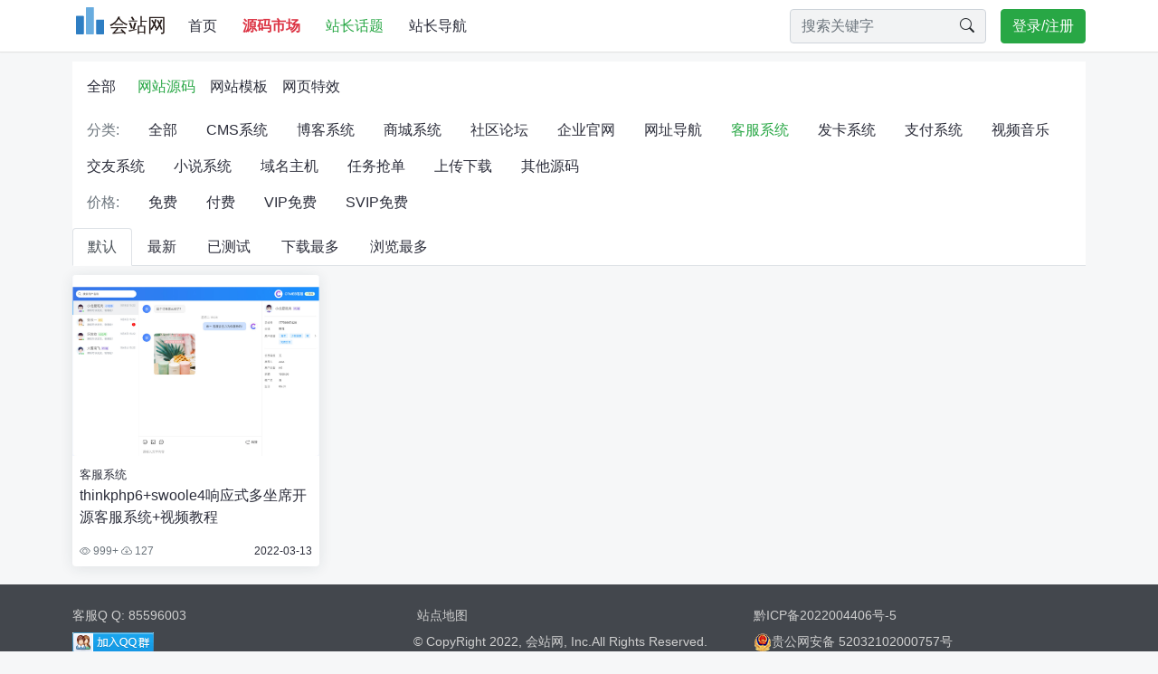

--- FILE ---
content_type: text/html; charset=utf-8
request_url: https://www.hvzhan.com/codes/yuanma/kefu
body_size: 6223
content:
<!DOCTYPE html>
<html lang="zh-CN">

<head>
    <meta charset="UTF-8">
    <meta http-equiv="X-UA-Compatible" content="IE=edge">
    <meta name="viewport" content="width=device-width, initial-scale=1.0">
    <title>客服系统_在线客服系统源码_免费在线客服系统源码 - 会站网</title>
    <meta name="keywords" content="客服系统,在线客服系统源码,免费在线客服系统源码">
    <meta name="description" content="会站网，致力于为站长提供客服系统_在线客服系统源码_免费在线客服系统源码下载">
    <link rel="stylesheet" type="text/css" href="/static/bootstrap/css/bootstrap.min.css" />
    <link rel="stylesheet" type="text/css" href="/static/css/public.css?v=595" />
    <link rel="stylesheet" type="text/css" href="/static/icons/bootstrap-icons-1.10.5/font/bootstrap-icons.css" />
    <script type="text/javascript" src="/static/js/jquery.min.js"></script>
    <script type="text/javascript" src="/static/layer/layer.js"></script>
    <script type="text/javascript" src="/static/js/axios.min.js"></script>
    <script type="text/javascript" src="/static/js/vue.min.js"></script>
</head>
<!-- sticky-top -->
<body data-spy="scroll" data-target="#myScrollspy" data-offset="1">
    <section id="header" class="sticky-top">
        <div class="container">
            <nav class="navbar navbar-expand-lg navbar-light">
                <a class="navbar-brand logo" href="/">
                    <svg id="图层_1" data-name="图层 1" xmlns="http://www.w3.org/2000/svg" viewBox="0 0 184.6 60.5"><text
                            transform="translate(67.6 50.3)"
                            style="font-size:39px;fill:#231815;font-family:MicrosoftYaHeiLight, Microsoft YaHei">会站网</text>
                        <path
                            d="M14.9,54.9H1.2A1.2,1.2,0,0,1,0,53.7v-35a1.2,1.2,0,0,1,1.2-1.2H14.9a1.2,1.2,0,0,1,1.2,1.2v35A1.2,1.2,0,0,1,14.9,54.9Z"
                            style="fill:#2e7ec3" />
                        <path
                            d="M35.3,54.9H21.6a1.2,1.2,0,0,1-1.2-1.2V1.2A1.2,1.2,0,0,1,21.6,0H35.3a1.2,1.2,0,0,1,1.2,1.2V53.7a1.2,1.2,0,0,1-1.2,1.2Z"
                            style="fill:#68acdf" />
                        <path
                            d="M56.1,54.9H42.4a1.2,1.2,0,0,1-1.2-1.2V26.3a1.2,1.2,0,0,1,1.2-1.2H56.1a1.2,1.2,0,0,1,1.2,1.2V53.7a1.2,1.2,0,0,1-1.2,1.2Z"
                            style="fill:#2e7ec3" />
                    </svg>
                </a>
                                <button class="btn d-lg-none px-1 ml-auto mr-2" type="button" data-toggle="collapse"
                    data-target="#navbarToggleExternalContent"><i class="bi bi-search"></i></button>
                                <button class="btn btn-success d-lg-none mr-2" data-toggle="modal" data-target="#exampleModal"
                    data-whatever="@fat">登录</button>
                                <button class="navbar-toggler px-2" type="button" data-toggle="collapse" data-target="#navbarNavDropdown">
                    <span class="navbar-toggler-icon"></span>
                </button>
            
                <div class="collapse navbar-collapse" id="navbarNavDropdown">
                    <ul class="navbar-nav mr-auto">
                        <li class="nav-item ">
                            <a class="nav-link " href="/">
                                <span class="position-relative">
                                    首页
                                </span>
            
                            </a>
                        </li>
                        <li class="nav-item">
                            <a class="nav-link " href="/code/">
                                <span class="position-relative text-danger font-weight-bold">
                                    源码市场
                                </span>
            
                            </a>
                        </li>
                        <li class="nav-item">
                            <a class="nav-link " href="/topic/">
                                <span class="position-relative text-success">
                                    站长话题
                                </span>
            
                            </a>
                        </li>
                        <!--<li class="nav-item">-->
                        <!--    <a class="nav-link " href="/zhishi/">-->
                        <!--        <span class="position-relative">-->
                        <!--            知识付费-->
                        <!--        </span>-->
            
                        <!--    </a>-->
                        <!--</li>-->
                        <!-- <li class="nav-item">
                            <a class="nav-link " href="/mall/">
                                <span class="position-relative">
                                    云商城
                                </span>
            
                            </a>
                        </li> -->
                        <li class="nav-item">
                            <a class="nav-link " href="/nav/">
                                <span class="position-relative">
                                    站长导航
                                </span>
            
                            </a>
                        </li>
                        <!-- <li class="nav-item">
                            <a class="nav-link" href="http://www.zhifule.cn" target="_blank">
                                <span class="position-relative">
                                    码支付
                                </span>
            
                            </a>
                        </li> -->
                    </ul>
                    <form id="search" class="form-inline search mr-3 d-none d-lg-block" action="/tag" method="get">
                        <input class="form-control" type="search" name="key" placeholder="搜索关键字">
                        <!-- <a href="javascript:document.getElementByid('search').submit()"><i class="bi bi-search"></i></a> -->
                        <button type="submit" class="btn"><i class="bi bi-search"></i></button>
                    </form>
                    <ul class="navbar-nav">
                                                <li class="nav-item d-none d-lg-block">
                            <button class="btn btn-success" data-toggle="modal" data-target="#exampleModal"
                                data-whatever="@fat">登录/注册</button>
                        </li>
                                                <!-- <li class="nav-item d-none d-lg-block">
                                                                                                        <a class="nav-link pr-0" href="/user/login/out" data-target="#loginModal">退出</a>
                                                                                                    </li> -->
                    </ul>
                </div>
            
            </nav>
            <div class="collapse" id="navbarToggleExternalContent">
                <ul class="navbar-nav mr-auto">
                </ul>
                <form class="form-inline my-2 my-lg-0" action="/tag" method="get">
                    <input type="text" class="form-control" name="key" placeholder="输入关键词搜索">
                </form>
            </div>
                
        </div>
    </section>
    
<section class="main">
    <div class="container">
        <div class="bg-white _mt-10">

            <div class="row">
                <div class="col-12">

                    <div class="hz-code-cate">
                        <nav class="navbar navbar-expand-lg navbar-light" style="padding-left: 0;padding-right: 0;">
                            <ul class="nav hz-code-acate">
                                <li class="nav-item">
                                    <a class="nav-link" href="/code/">全部</a>
                                </li>
                                                                <li class="nav-item">
                                    <a class="nav-link text-success"
                                        href="/codes/yuanma" style="padding:0.5rem 0.5rem;">网站源码</a>
                                </li>
                                                                <li class="nav-item">
                                    <a class="nav-link "
                                        href="/codes/muban" style="padding:0.5rem 0.5rem;">网站模板</a>
                                </li>
                                                                <li class="nav-item">
                                    <a class="nav-link "
                                        href="/codes/texiao" style="padding:0.5rem 0.5rem;">网页特效</a>
                                </li>
                                                            </ul>
                        </nav>
                        <nav class="nav">
                            <a class="nav-link text-muted">分类:</a>
                            <a class="nav-link kefu"
                                href="/codes/yuanma">全部</a>
                                                        <a class="nav-link "
                                href="/codes/yuanma/cms">CMS系统</a>
                                                        <a class="nav-link "
                                href="/codes/yuanma/boke">博客系统</a>
                                                        <a class="nav-link "
                                href="/codes/yuanma/shop">商城系统</a>
                                                        <a class="nav-link "
                                href="/codes/yuanma/bbs">社区论坛</a>
                                                        <a class="nav-link "
                                href="/codes/yuanma/qiye">企业官网</a>
                                                        <a class="nav-link "
                                href="/codes/yuanma/wangzhi">网址导航</a>
                                                        <a class="nav-link text-success"
                                href="/codes/yuanma/kefu">客服系统</a>
                                                        <a class="nav-link "
                                href="/codes/yuanma/faka">发卡系统</a>
                                                        <a class="nav-link "
                                href="/codes/yuanma/pay">支付系统</a>
                                                        <a class="nav-link "
                                href="/codes/yuanma/video">视频音乐</a>
                                                        <a class="nav-link "
                                href="/codes/yuanma/jiaoyou">交友系统</a>
                                                        <a class="nav-link "
                                href="/codes/yuanma/xiaoshuo">小说系统</a>
                                                        <a class="nav-link "
                                href="/codes/yuanma/idc">域名主机</a>
                                                        <a class="nav-link "
                                href="/codes/yuanma/renwu">任务抢单</a>
                                                        <a class="nav-link "
                                href="/codes/yuanma/dow">上传下载</a>
                                                        <a class="nav-link "
                                href="/codes/yuanma/qita">其他源码</a>
                                                    </nav>
                                                <nav class="nav">
                            <a class="nav-link text-muted ">价格:</a>
                            <a class="nav-link "
                                href="?type=1">免费</a>
                            <a class="nav-link "
                                href="?type=2">付费</a>
                            <a class="nav-link "
                                href="?type=3">VIP免费</a>
                            <a class="nav-link "
                                href="?type=4">SVIP免费</a>
                        </nav>
                    </div>
                    <nav class="hz-navtab mt-2">
                        <div class="nav nav-tabs" id="nav-tab" role="tablist">
                            <a class="nav-link active"
                                href="/codes/yuanma/kefu">默认</a>
                            <a class="nav-link "
                                href="?order=new">最新</a>
                            <a class="nav-link "
                                href="?order=test">已测试</a>
                            <a class="nav-link "
                                href="?order=dow">下载最多</a>
                            <a class="nav-link "
                                href="?order=click">浏览最多</a>
                        </div>
                    </nav>

                </div>
            </div>

        </div>
        <div class="_mt-10">
            <div class="row row-cols-2 row-cols-md-4 _code-list">
                                <div class="col _mb-10">
                    <div class="card h-100 border-0">
                        <div class="rounded-top overflow-hidden">
                            <a href="/code/goods-73.html" title="thinkphp6+swoole4响应式多坐席开源客服系统+视频教程" target="_blank"><img src="https://cdn.ezhan.run/code/20220313/d2e90c5569ac20f88678.png"
                                    class="card-img-top hz-code-img" alt="thinkphp6+swoole4响应式多坐席开源客服系统+视频教程"></a>
                        </div>
                        <div class="card-body p-2">
                            <a href="/codes/yuanma/kefu" class="font-s-13">客服系统</a>
                            <a href="/code/goods-73.html" class="text-truncate-2" target="_blank"
                                title="thinkphp6+swoole4响应式多坐席开源客服系统+视频教程">thinkphp6+swoole4响应式多坐席开源客服系统+视频教程</a>
                        </div>
                        <div class="card-footer p-2 font-s-12">
                            <span class="text-muted"><i class="bi bi-eye"></i> 999+                                <i class="bi bi-cloud-arrow-down"></i> 127</span>
                            <span class="float-right d-none d-lg-block">2022-03-13</span>
                        </div>
                    </div>
                </div>
                            </div>
            <div class="d-flex justify-content-end">
                            </div>
        </div>
    </div>
</section>

    <footer id="footer" class="_mt-10">
        <div class="container">
            <div class="row text-light pt-4 pb-3">
                <div class="col-lg-4 col-12">
                    <div class="mb-2"><span>客服Q Q:<a
                                href="tencent://message/?uin=85596003&amp;amp;amp;amp;amp;Site=&amp;amp;amp;amp;amp;Menu=yes"
                                class="mx-1">85596003</a></span></div>
                    <div class="mb-2"><span><a target="_blank"
                                href="https://qm.qq.com/cgi-bin/qm/qr?k=Vn_2tazrKNndzlFw4iFJn8JKGilp7qRw&jump_from=webapi&authKey=2iJyYJUqOTW/ysNtgAebjrhxuL5qf/TGyxvA191tf48cq/czeVeizb7Xll8iL/Mz"><img
                                    border="0" src="//pub.idqqimg.com/wpa/images/group.png" alt="会站网站长交流群"
                                    title="会站网站长交流群"></a></span></div>
                </div>
                <div class="col-lg-4 col-12">
                    <div class="mb-2">
                        <a href="https://www.hvzhan.com/sitemap.html" class="mx-1" target="_blank">站点地图</a>
                    </div>
                    <div class="mb-2">
                        <span>© CopyRight 2022, <a href="https://www.hvzhan.com">会站网</a>, Inc.All Rights
                            Reserved.</span>
                    </div>
                </div>
                <div class="col-lg-4 col-12">
                    <div class="mb-2">
                        <a href="http://beian.miit.gov.cn/">黔ICP备2022004406号-5</a>
                    </div>
                    <div class="mb-2">
                        <a href="http://www.beian.gov.cn/portal/registerSystemInfo?recordcode=52032102000757"><img
                                src="/static/img/gabei.png" />贵公网安备 52032102000757号
                        </a>
                    </div>
                </div>
            </div>
        </div>
    </footer>
    <!-- <div class="modal fade" id="xy">
        <div class="modal-dialog">
            <div class="modal-content">
                <div class="modal-header">
                    <h4 class="modal-title">模态框头部</h4>
                    <button type="button" class="close" data-dismiss="modal">&times;</button>
                </div>

                <div class="modal-body">
                    <div class="px-0 px-sm-5 py-3">
                        <p> 请你务必审慎阅读、充分理解“用户协议”和“隐私政策”，包括但不限于：为了向你提供内容等服务，我们需要收集你的设备信息、操作日志等个人信息。</p>
                        <p>你可以阅读《用户协议》和《隐私政策》了解详细信息。如果你同意，请勾选“同意”接受我们的服务。</p>
                        <form method="post" action="/api/user/privacy/allowed" class="mb-4">
                            <div class="form-group mb-2">
                                <div class="form-check">
                                    <input class="form-check-input" type="checkbox" id="allowedPrivacy"
                                        name="allowedPrivacy" autocomplete="off">
                                    <label class="form-check-label text-body" for="allowedPrivacy">
                                        同意<a href="/tos" target="_blank">《用户协议》</a>和<a href="/privacy"
                                            target="_blank">《隐私政策》</a>
                                    </label>
                                </div>
                            </div>

                            <div class="form-group">
                                <div class="form-check">
                                    <input class="form-check-input" type="checkbox" id="agreeEmail" name="allowedMails"
                                        autocomplete="off">
                                    <label class="form-check-label" for="agreeEmail">
                                        同意接收社区营销邮件、短信等（可退订）
                                    </label>
                                </div>
                            </div>

                            <button type="submit" class="btn btn-primary btn-lg btn-block agreePrivaty">确定</button>
                        </form>
                    </div>
                </div>

            </div>
        </div>
    </div> -->
    <div class="modal fade" id="exampleModal" role="dialog" aria-modal="true" style="padding-right: 16px;">
        <div class="modal-dialog">
            <div class="modal-content">
                <div class="modal-header">
                    <h5 class="modal-title">注册登录</h5>
                    <button type="button" class="close" data-dismiss="modal" aria-label="Close">
                        <span aria-hidden="true">×</span>
                    </button>
                </div>
                <div class="modal-body">
                    <div class="px-0 px-sm-5 py-3">
                        <div class="tab-content" id="nav-tabContent">
                            <div class="tab-pane fade active show" id="nav-sf" role="tabpanel"
                                aria-labelledby="nav-sf-tab">
                                <h3 class="text-center mb-4">使用 腾讯QQ 登录</h3>
                                <p class="text-center mb-4 sf-user"><img class="rounded"
                                        src="https://q2.qlogo.cn/headimg_dl?dst_uin=85596003@qq.com&spec=100"
                                        width="128" height="128" alt="SegmentFault 头像"></p>
                                <a href="/user/login/index?url=https://www.hvzhan.com/codes/yuanma/kefu"
                                    class="btn btn-primary btn-lg btn-block my-4">授权登录</a>
                            </div>
                            <div class="tab-pane fade" id="nav-pwd" role="tabpanel" aria-labelledby="nav-pwd-tab">
                                <form id="form" class="mb-4">
                                    <h3 class="text-center mb-4">密码登录</h3>
                                    <div class="form-group">
                                        <input type="text" class="form-control form-control-lg" name="email"
                                            placeholder="邮箱" autocomplete="off">
                                    </div>
                                    <div class="form-group">
                                        <input type="password" class="form-control form-control-lg" name="password"
                                            placeholder="登录密码" autocomplete="off">
                                        <!-- <div id="" class="form-text text-secondary text-right"><a
                                                href="/user/password">忘记密码？</a></div> -->
                                    </div>
                                    <button id="login_submit" class="btn btn-primary btn-lg btn-block my-4">登录</button>
                                </form>
                            </div>
                        </div>


                        <nav>
                            <div class="nav login-nav-tabs justify-content-center" id="nav-tab" role="tablist">

                                <a class="nav-item mx-2 active" id="nav-sf-tab" data-toggle="tab" href="#nav-sf"
                                    role="tab" aria-controls="nav-sf" aria-selected="false">QQ登录</a>
                                <div class="vertical-divider"></div>
                                <a class="nav-item mx-2" id="nav-pwd-tab" data-toggle="tab" href="#nav-pwd" role="tab"
                                    aria-controls="nav-pwd" aria-selected="true">密码登录</a>
                            </div>
                        </nav>
                    </div>
                </div>
            </div>

        </div>
    </div>
    <script type="text/javascript">
        $('#login_submit').click(function () {
            var form = $("#form").serialize();
            $.ajax({
                url: '/user/login/login.html',
                type: 'post',
                data: form,
                dataType: 'json',
                success: function (data) {
                    //console.log(data);
                    if (data.code == 1) {
                        layer.msg(data.msg, { icon: 1, time: 2000 }, function () {
                            location.reload();
                        });
                    } else {
                        layer.msg(data.msg, { icon: 5, time: 2000 });
                    }
                }
            });
            return false;
        });

    </script>
    <script src="/static/bootstrap/js/bootstrap.min.js"></script>
    <div class="back2top">
        <button type="button" class="btn btn-light d-none d-lg-block"><i class="bi bi-triangle-fill"></i></button>
    </div>
    <script type="text/javascript">
        $(".back2top").click(function () {
            var speed = 500;//滑动的速度
            $('body,html').animate({ scrollTop: 0 }, speed);
            return false;
        });
        $(window).scroll(function () {
            height = $(document).scrollTop();
            if (height > 500) {
                $(".back2top").show()
            } else {
                $(".back2top").hide()
            };
        });
        $('a[href="#collapseSidenav"]').click(function (e) { $("#collapseSidenav").toggleClass("d-none"), e.preventDefault() })
    </script>
    <script>
        var _hmt = _hmt || [];
        (function () {
            var hm = document.createElement("script");
            hm.src = "https://hm.baidu.com/hm.js?2978d881de0f623efc4a5ec2254855a3";
            var s = document.getElementsByTagName("script")[0];
            s.parentNode.insertBefore(hm, s);
        })();
    </script>


</body>

</html>

--- FILE ---
content_type: text/css
request_url: https://www.hvzhan.com/static/css/public.css?v=595
body_size: 1481
content:
body {
  background: #f6f7f8;
  color: #2c2e3b;
}
a {
  color: #2c2e3b;
}
a:hover {
  color: #379be9;
  text-decoration: none;
}
.font-s-12 {
  font-size: 12px;
}
.font-s-13 {
  font-size: 13px;
}
._mt-10 {
  margin-top: 10px;
}
._mb-10 {
  margin-bottom: 10px;
}
.container,
.container-fluid,
.container-lg,
.container-md,
.container-sm,
.container-xl {
  padding-right: 10px;
  padding-left: 10px;
}
.row {
  margin-right: -5px;
  margin-left: -5px;
}
.col,
.col-1,
.col-10,
.col-11,
.col-12,
.col-2,
.col-3,
.col-4,
.col-5,
.col-6,
.col-7,
.col-8,
.col-9,
.col-auto,
.col-lg,
.col-lg-1,
.col-lg-10,
.col-lg-11,
.col-lg-12,
.col-lg-2,
.col-lg-3,
.col-lg-4,
.col-lg-5,
.col-lg-6,
.col-lg-7,
.col-lg-8,
.col-lg-9,
.col-lg-auto,
.col-md,
.col-md-1,
.col-md-10,
.col-md-11,
.col-md-12,
.col-md-2,
.col-md-3,
.col-md-4,
.col-md-5,
.col-md-6,
.col-md-7,
.col-md-8,
.col-md-9,
.col-md-auto,
.col-sm,
.col-sm-1,
.col-sm-10,
.col-sm-11,
.col-sm-12,
.col-sm-2,
.col-sm-3,
.col-sm-4,
.col-sm-5,
.col-sm-6,
.col-sm-7,
.col-sm-8,
.col-sm-9,
.col-sm-auto,
.col-xl,
.col-xl-1,
.col-xl-10,
.col-xl-11,
.col-xl-12,
.col-xl-2,
.col-xl-3,
.col-xl-4,
.col-xl-5,
.col-xl-6,
.col-xl-7,
.col-xl-8,
.col-xl-9,
.col-xl-auto {
  padding-right: 5px;
  padding-left: 5px;
}
.text-red {
  color: red;
}
.card {
  border: 0;
}
._p-3 {
  padding: 1rem;
}
.text-truncate-2 {
  display: -webkit-box;
  -webkit-line-clamp: 2;
  -webkit-box-orient: vertical;
  overflow: hidden;
}
.text-truncate-3 {
  display: -webkit-box;
  -webkit-line-clamp: 3;
  -webkit-box-orient: vertical;
  overflow: hidden;
}
.x-mb-3:not(:last-child) {
  margin-bottom: 1rem;
}
@media screen and (min-width: 768px) {
  ._xpl-3:nth-child(2n - 1) {
    padding-left: 1rem;
  }
  ._code-list .col img {
    width: 100%;
    min-height: 200px;
    max-height: 200px;
    object-fit: cover;
    overflow: hidden;
    white-space: normal;
    text-overflow: ellipsis;
    vertical-align: top;
    -webkit-transition: -webkit-transform 0.6s;
    -moz-transition: -moz-transform 0.6s;
    -o-transition: -o-transform 0.6s;
    transition: transform 0.6s;
  }
}
@media screen and (max-width: 768px) {
  ._xpl-3 {
    padding-left: 0;
  }
  ._md-mb-10 {
    margin-bottom: 10px;
  }
  ._md-mt-10 {
    margin-top: 10px;
  }
  ._code-list .col img {
    width: 100%;
    min-height: 120px;
    max-height: 120px;
    object-fit: cover;
    overflow: hidden;
    white-space: normal;
    text-overflow: ellipsis;
    vertical-align: top;
    -webkit-transition: -webkit-transform 0.6s;
    -moz-transition: -moz-transform 0.6s;
    -o-transition: -o-transform 0.6s;
    transition: transform 0.6s;
  }
}
._code-list .col .card {
  box-shadow: 0 2px 15px rgba(31, 45, 61, 0.1);
}
._code-list .col .card .card-footer {
  padding: 0.75rem 1.25rem;
  background-color: transparent;
  border-top: 0;
}
._code-list .col .card:hover {
  transform: translateY(-2px);
  box-shadow: 0 4px 17px rgba(31, 45, 61, 0.13);
}
._zhishi-list .col .card {
  box-shadow: 0 2px 15px rgba(31, 45, 61, 0.1);
}
._zhishi-list .col .card .card-footer {
  padding: 0.75rem 1.25rem;
  background-color: transparent;
  border-top: 0;
}
._zhishi-list .col .card:hover {
  transform: translateY(-2px);
  box-shadow: 0 4px 17px rgba(31, 45, 61, 0.13);
}
.form-control:focus {
  color: #495057;
  background-color: #fff;
  border-color: #80bdff;
  outline: none;
  box-shadow: 0 0 0 0rem rgba(0, 123, 255, 0.25);
}
#header {
  background-color: #fff;
  box-shadow: 0 1px 2px 0 rgba(0, 0, 0, 0.02);
  border-bottom: 1px solid #e2e2e2;
}
#header a {
  color: #2c2e3b;
}
#header a:hover {
  color: #379be9;
}
#header .navbar {
  padding: 0.5rem 0;
}
@media screen and (min-width: 768px) {
  #header .navbar .navbar-nav .nav-item:not(:first-child) {
    padding-left: 12px;
  }
}
#header .navbar .navbar-brand {
  padding-top: 0;
  padding-bottom: 0.5rem;
}
#header .navbar .logo {
  padding-left: 0.25rem;
}
#header .navbar .logo svg {
  width: 100px;
}
#header .search {
  position: relative;
}
#header .search input {
  background-color: #f2f3f4;
}
#header .search .btn {
  position: absolute;
  top: 0;
  right: 0;
}
#header .search .btn:focus {
  outline: 0;
  box-shadow: 0 0 0 0;
}
#footer {
  font-size: 14px;
  background-color: #43474d;
}
#footer span {
  color: #cfcfcf;
}
#footer a {
  color: #cfcfcf;
}
.cate .nav-pills .nav-link.active,
.nav-pills .show > .nav-link {
  color: #fff;
  background-color: #2E7EC3 !important;
}
.badge-tag.badge-tag-secondary.active {
  background-color: #6c757d;
  color: #fff;
}
.badge-tag {
  display: inline-block;
  font-size: 0.875rem;
  padding: 0 0.375rem;
  height: 1.5rem;
  line-height: 1.5rem;
  border-radius: 0.1875rem;
  background-color: rgba(0, 145, 189, 0.1);
  color: #007497;
}
.badge-tag.badge-tag-secondary {
  background-color: rgba(108, 117, 125, 0.1);
  color: #212529;
}
.list-figure-img {
  width: 108px;
  height: 81px;
  background-position: 50%;
  background-size: cover;
}
.back2top {
  position: fixed;
  right: 2rem;
  bottom: 2.3rem;
  z-index: 99;
  cursor: pointer;
  display: none;
}
